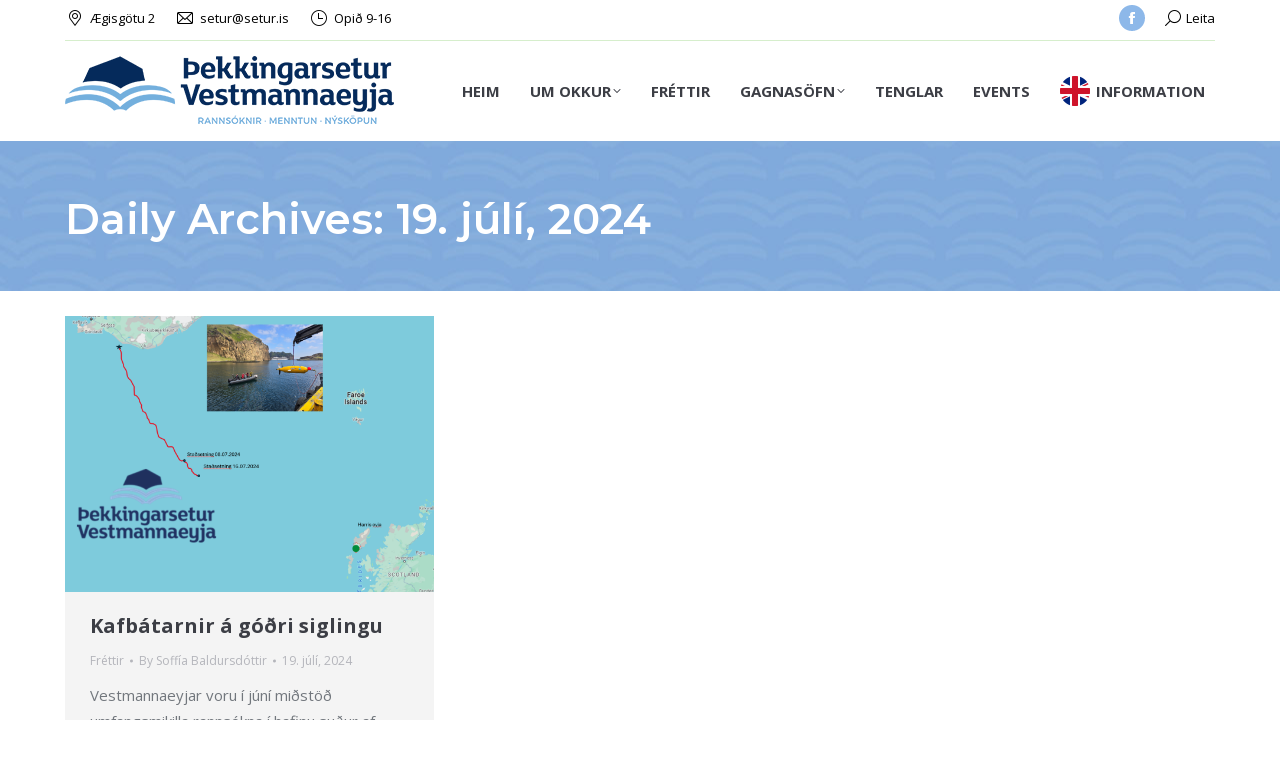

--- FILE ---
content_type: text/html; charset=UTF-8
request_url: https://www.setur.is/2024/07/19/
body_size: 76754
content:
<!DOCTYPE html>
<!--[if !(IE 6) | !(IE 7) | !(IE 8)  ]><!-->
<html lang="is" class="no-js">
<!--<![endif]-->
<head>
	<meta charset="UTF-8" />
		<meta name="viewport" content="width=device-width, initial-scale=1, maximum-scale=1, user-scalable=0">
		<meta name="theme-color" content="#002856"/>	<link rel="profile" href="https://gmpg.org/xfn/11" />
	<title>19. júlí, 2024 &#8211; &THORN;ekkingarsetur Vestmannaeyja</title>
<meta name='robots' content='max-image-preview:large' />

<!-- Social Warfare v4.5.1 https://warfareplugins.com - BEGINNING OF OUTPUT -->
<style>
	@font-face {
		font-family: "sw-icon-font";
		src:url("https://www.setur.is/wp-content/plugins/social-warfare/assets/fonts/sw-icon-font.eot?ver=4.5.1");
		src:url("https://www.setur.is/wp-content/plugins/social-warfare/assets/fonts/sw-icon-font.eot?ver=4.5.1#iefix") format("embedded-opentype"),
		url("https://www.setur.is/wp-content/plugins/social-warfare/assets/fonts/sw-icon-font.woff?ver=4.5.1") format("woff"),
		url("https://www.setur.is/wp-content/plugins/social-warfare/assets/fonts/sw-icon-font.ttf?ver=4.5.1") format("truetype"),
		url("https://www.setur.is/wp-content/plugins/social-warfare/assets/fonts/sw-icon-font.svg?ver=4.5.1#1445203416") format("svg");
		font-weight: normal;
		font-style: normal;
		font-display:block;
	}
</style>
<!-- Social Warfare v4.5.1 https://warfareplugins.com - END OF OUTPUT -->

<link rel='dns-prefetch' href='//maps.googleapis.com' />
<link rel='dns-prefetch' href='//fonts.googleapis.com' />
<link rel="alternate" type="application/rss+xml" title="&THORN;ekkingarsetur Vestmannaeyja &raquo; Straumur" href="https://www.setur.is/feed/" />
<link rel="alternate" type="application/rss+xml" title="&THORN;ekkingarsetur Vestmannaeyja &raquo; Straumur athugasemda" href="https://www.setur.is/comments/feed/" />
<link rel="alternate" type="text/calendar" title="&THORN;ekkingarsetur Vestmannaeyja &raquo; iCal Feed" href="https://www.setur.is/vidburdir/?ical=1" />
<script>
window._wpemojiSettings = {"baseUrl":"https:\/\/s.w.org\/images\/core\/emoji\/14.0.0\/72x72\/","ext":".png","svgUrl":"https:\/\/s.w.org\/images\/core\/emoji\/14.0.0\/svg\/","svgExt":".svg","source":{"concatemoji":"https:\/\/www.setur.is\/wp-includes\/js\/wp-emoji-release.min.js?ver=6.4.7"}};
/*! This file is auto-generated */
!function(i,n){var o,s,e;function c(e){try{var t={supportTests:e,timestamp:(new Date).valueOf()};sessionStorage.setItem(o,JSON.stringify(t))}catch(e){}}function p(e,t,n){e.clearRect(0,0,e.canvas.width,e.canvas.height),e.fillText(t,0,0);var t=new Uint32Array(e.getImageData(0,0,e.canvas.width,e.canvas.height).data),r=(e.clearRect(0,0,e.canvas.width,e.canvas.height),e.fillText(n,0,0),new Uint32Array(e.getImageData(0,0,e.canvas.width,e.canvas.height).data));return t.every(function(e,t){return e===r[t]})}function u(e,t,n){switch(t){case"flag":return n(e,"\ud83c\udff3\ufe0f\u200d\u26a7\ufe0f","\ud83c\udff3\ufe0f\u200b\u26a7\ufe0f")?!1:!n(e,"\ud83c\uddfa\ud83c\uddf3","\ud83c\uddfa\u200b\ud83c\uddf3")&&!n(e,"\ud83c\udff4\udb40\udc67\udb40\udc62\udb40\udc65\udb40\udc6e\udb40\udc67\udb40\udc7f","\ud83c\udff4\u200b\udb40\udc67\u200b\udb40\udc62\u200b\udb40\udc65\u200b\udb40\udc6e\u200b\udb40\udc67\u200b\udb40\udc7f");case"emoji":return!n(e,"\ud83e\udef1\ud83c\udffb\u200d\ud83e\udef2\ud83c\udfff","\ud83e\udef1\ud83c\udffb\u200b\ud83e\udef2\ud83c\udfff")}return!1}function f(e,t,n){var r="undefined"!=typeof WorkerGlobalScope&&self instanceof WorkerGlobalScope?new OffscreenCanvas(300,150):i.createElement("canvas"),a=r.getContext("2d",{willReadFrequently:!0}),o=(a.textBaseline="top",a.font="600 32px Arial",{});return e.forEach(function(e){o[e]=t(a,e,n)}),o}function t(e){var t=i.createElement("script");t.src=e,t.defer=!0,i.head.appendChild(t)}"undefined"!=typeof Promise&&(o="wpEmojiSettingsSupports",s=["flag","emoji"],n.supports={everything:!0,everythingExceptFlag:!0},e=new Promise(function(e){i.addEventListener("DOMContentLoaded",e,{once:!0})}),new Promise(function(t){var n=function(){try{var e=JSON.parse(sessionStorage.getItem(o));if("object"==typeof e&&"number"==typeof e.timestamp&&(new Date).valueOf()<e.timestamp+604800&&"object"==typeof e.supportTests)return e.supportTests}catch(e){}return null}();if(!n){if("undefined"!=typeof Worker&&"undefined"!=typeof OffscreenCanvas&&"undefined"!=typeof URL&&URL.createObjectURL&&"undefined"!=typeof Blob)try{var e="postMessage("+f.toString()+"("+[JSON.stringify(s),u.toString(),p.toString()].join(",")+"));",r=new Blob([e],{type:"text/javascript"}),a=new Worker(URL.createObjectURL(r),{name:"wpTestEmojiSupports"});return void(a.onmessage=function(e){c(n=e.data),a.terminate(),t(n)})}catch(e){}c(n=f(s,u,p))}t(n)}).then(function(e){for(var t in e)n.supports[t]=e[t],n.supports.everything=n.supports.everything&&n.supports[t],"flag"!==t&&(n.supports.everythingExceptFlag=n.supports.everythingExceptFlag&&n.supports[t]);n.supports.everythingExceptFlag=n.supports.everythingExceptFlag&&!n.supports.flag,n.DOMReady=!1,n.readyCallback=function(){n.DOMReady=!0}}).then(function(){return e}).then(function(){var e;n.supports.everything||(n.readyCallback(),(e=n.source||{}).concatemoji?t(e.concatemoji):e.wpemoji&&e.twemoji&&(t(e.twemoji),t(e.wpemoji)))}))}((window,document),window._wpemojiSettings);
</script>
<link rel='stylesheet' id='social-warfare-block-css-css' href='https://www.setur.is/wp-content/plugins/social-warfare/assets/js/post-editor/dist/blocks.style.build.css?ver=6.4.7' media='all' />
<link rel='stylesheet' id='tribe-events-pro-mini-calendar-block-styles-css' href='https://www.setur.is/wp-content/plugins/events-calendar-pro/src/resources/css/tribe-events-pro-mini-calendar-block.min.css?ver=6.3.1' media='all' />
<style id='wp-emoji-styles-inline-css'>

	img.wp-smiley, img.emoji {
		display: inline !important;
		border: none !important;
		box-shadow: none !important;
		height: 1em !important;
		width: 1em !important;
		margin: 0 0.07em !important;
		vertical-align: -0.1em !important;
		background: none !important;
		padding: 0 !important;
	}
</style>
<link rel='stylesheet' id='wp-block-library-css' href='https://www.setur.is/wp-includes/css/dist/block-library/style.min.css?ver=6.4.7' media='all' />
<style id='wp-block-library-theme-inline-css'>
.wp-block-audio figcaption{color:#555;font-size:13px;text-align:center}.is-dark-theme .wp-block-audio figcaption{color:hsla(0,0%,100%,.65)}.wp-block-audio{margin:0 0 1em}.wp-block-code{border:1px solid #ccc;border-radius:4px;font-family:Menlo,Consolas,monaco,monospace;padding:.8em 1em}.wp-block-embed figcaption{color:#555;font-size:13px;text-align:center}.is-dark-theme .wp-block-embed figcaption{color:hsla(0,0%,100%,.65)}.wp-block-embed{margin:0 0 1em}.blocks-gallery-caption{color:#555;font-size:13px;text-align:center}.is-dark-theme .blocks-gallery-caption{color:hsla(0,0%,100%,.65)}.wp-block-image figcaption{color:#555;font-size:13px;text-align:center}.is-dark-theme .wp-block-image figcaption{color:hsla(0,0%,100%,.65)}.wp-block-image{margin:0 0 1em}.wp-block-pullquote{border-bottom:4px solid;border-top:4px solid;color:currentColor;margin-bottom:1.75em}.wp-block-pullquote cite,.wp-block-pullquote footer,.wp-block-pullquote__citation{color:currentColor;font-size:.8125em;font-style:normal;text-transform:uppercase}.wp-block-quote{border-left:.25em solid;margin:0 0 1.75em;padding-left:1em}.wp-block-quote cite,.wp-block-quote footer{color:currentColor;font-size:.8125em;font-style:normal;position:relative}.wp-block-quote.has-text-align-right{border-left:none;border-right:.25em solid;padding-left:0;padding-right:1em}.wp-block-quote.has-text-align-center{border:none;padding-left:0}.wp-block-quote.is-large,.wp-block-quote.is-style-large,.wp-block-quote.is-style-plain{border:none}.wp-block-search .wp-block-search__label{font-weight:700}.wp-block-search__button{border:1px solid #ccc;padding:.375em .625em}:where(.wp-block-group.has-background){padding:1.25em 2.375em}.wp-block-separator.has-css-opacity{opacity:.4}.wp-block-separator{border:none;border-bottom:2px solid;margin-left:auto;margin-right:auto}.wp-block-separator.has-alpha-channel-opacity{opacity:1}.wp-block-separator:not(.is-style-wide):not(.is-style-dots){width:100px}.wp-block-separator.has-background:not(.is-style-dots){border-bottom:none;height:1px}.wp-block-separator.has-background:not(.is-style-wide):not(.is-style-dots){height:2px}.wp-block-table{margin:0 0 1em}.wp-block-table td,.wp-block-table th{word-break:normal}.wp-block-table figcaption{color:#555;font-size:13px;text-align:center}.is-dark-theme .wp-block-table figcaption{color:hsla(0,0%,100%,.65)}.wp-block-video figcaption{color:#555;font-size:13px;text-align:center}.is-dark-theme .wp-block-video figcaption{color:hsla(0,0%,100%,.65)}.wp-block-video{margin:0 0 1em}.wp-block-template-part.has-background{margin-bottom:0;margin-top:0;padding:1.25em 2.375em}
</style>
<style id='classic-theme-styles-inline-css'>
/*! This file is auto-generated */
.wp-block-button__link{color:#fff;background-color:#32373c;border-radius:9999px;box-shadow:none;text-decoration:none;padding:calc(.667em + 2px) calc(1.333em + 2px);font-size:1.125em}.wp-block-file__button{background:#32373c;color:#fff;text-decoration:none}
</style>
<style id='global-styles-inline-css'>
body{--wp--preset--color--black: #000000;--wp--preset--color--cyan-bluish-gray: #abb8c3;--wp--preset--color--white: #FFF;--wp--preset--color--pale-pink: #f78da7;--wp--preset--color--vivid-red: #cf2e2e;--wp--preset--color--luminous-vivid-orange: #ff6900;--wp--preset--color--luminous-vivid-amber: #fcb900;--wp--preset--color--light-green-cyan: #7bdcb5;--wp--preset--color--vivid-green-cyan: #00d084;--wp--preset--color--pale-cyan-blue: #8ed1fc;--wp--preset--color--vivid-cyan-blue: #0693e3;--wp--preset--color--vivid-purple: #9b51e0;--wp--preset--color--accent: #002856;--wp--preset--color--dark-gray: #111;--wp--preset--color--light-gray: #767676;--wp--preset--gradient--vivid-cyan-blue-to-vivid-purple: linear-gradient(135deg,rgba(6,147,227,1) 0%,rgb(155,81,224) 100%);--wp--preset--gradient--light-green-cyan-to-vivid-green-cyan: linear-gradient(135deg,rgb(122,220,180) 0%,rgb(0,208,130) 100%);--wp--preset--gradient--luminous-vivid-amber-to-luminous-vivid-orange: linear-gradient(135deg,rgba(252,185,0,1) 0%,rgba(255,105,0,1) 100%);--wp--preset--gradient--luminous-vivid-orange-to-vivid-red: linear-gradient(135deg,rgba(255,105,0,1) 0%,rgb(207,46,46) 100%);--wp--preset--gradient--very-light-gray-to-cyan-bluish-gray: linear-gradient(135deg,rgb(238,238,238) 0%,rgb(169,184,195) 100%);--wp--preset--gradient--cool-to-warm-spectrum: linear-gradient(135deg,rgb(74,234,220) 0%,rgb(151,120,209) 20%,rgb(207,42,186) 40%,rgb(238,44,130) 60%,rgb(251,105,98) 80%,rgb(254,248,76) 100%);--wp--preset--gradient--blush-light-purple: linear-gradient(135deg,rgb(255,206,236) 0%,rgb(152,150,240) 100%);--wp--preset--gradient--blush-bordeaux: linear-gradient(135deg,rgb(254,205,165) 0%,rgb(254,45,45) 50%,rgb(107,0,62) 100%);--wp--preset--gradient--luminous-dusk: linear-gradient(135deg,rgb(255,203,112) 0%,rgb(199,81,192) 50%,rgb(65,88,208) 100%);--wp--preset--gradient--pale-ocean: linear-gradient(135deg,rgb(255,245,203) 0%,rgb(182,227,212) 50%,rgb(51,167,181) 100%);--wp--preset--gradient--electric-grass: linear-gradient(135deg,rgb(202,248,128) 0%,rgb(113,206,126) 100%);--wp--preset--gradient--midnight: linear-gradient(135deg,rgb(2,3,129) 0%,rgb(40,116,252) 100%);--wp--preset--font-size--small: 13px;--wp--preset--font-size--medium: 20px;--wp--preset--font-size--large: 36px;--wp--preset--font-size--x-large: 42px;--wp--preset--spacing--20: 0.44rem;--wp--preset--spacing--30: 0.67rem;--wp--preset--spacing--40: 1rem;--wp--preset--spacing--50: 1.5rem;--wp--preset--spacing--60: 2.25rem;--wp--preset--spacing--70: 3.38rem;--wp--preset--spacing--80: 5.06rem;--wp--preset--shadow--natural: 6px 6px 9px rgba(0, 0, 0, 0.2);--wp--preset--shadow--deep: 12px 12px 50px rgba(0, 0, 0, 0.4);--wp--preset--shadow--sharp: 6px 6px 0px rgba(0, 0, 0, 0.2);--wp--preset--shadow--outlined: 6px 6px 0px -3px rgba(255, 255, 255, 1), 6px 6px rgba(0, 0, 0, 1);--wp--preset--shadow--crisp: 6px 6px 0px rgba(0, 0, 0, 1);}:where(.is-layout-flex){gap: 0.5em;}:where(.is-layout-grid){gap: 0.5em;}body .is-layout-flow > .alignleft{float: left;margin-inline-start: 0;margin-inline-end: 2em;}body .is-layout-flow > .alignright{float: right;margin-inline-start: 2em;margin-inline-end: 0;}body .is-layout-flow > .aligncenter{margin-left: auto !important;margin-right: auto !important;}body .is-layout-constrained > .alignleft{float: left;margin-inline-start: 0;margin-inline-end: 2em;}body .is-layout-constrained > .alignright{float: right;margin-inline-start: 2em;margin-inline-end: 0;}body .is-layout-constrained > .aligncenter{margin-left: auto !important;margin-right: auto !important;}body .is-layout-constrained > :where(:not(.alignleft):not(.alignright):not(.alignfull)){max-width: var(--wp--style--global--content-size);margin-left: auto !important;margin-right: auto !important;}body .is-layout-constrained > .alignwide{max-width: var(--wp--style--global--wide-size);}body .is-layout-flex{display: flex;}body .is-layout-flex{flex-wrap: wrap;align-items: center;}body .is-layout-flex > *{margin: 0;}body .is-layout-grid{display: grid;}body .is-layout-grid > *{margin: 0;}:where(.wp-block-columns.is-layout-flex){gap: 2em;}:where(.wp-block-columns.is-layout-grid){gap: 2em;}:where(.wp-block-post-template.is-layout-flex){gap: 1.25em;}:where(.wp-block-post-template.is-layout-grid){gap: 1.25em;}.has-black-color{color: var(--wp--preset--color--black) !important;}.has-cyan-bluish-gray-color{color: var(--wp--preset--color--cyan-bluish-gray) !important;}.has-white-color{color: var(--wp--preset--color--white) !important;}.has-pale-pink-color{color: var(--wp--preset--color--pale-pink) !important;}.has-vivid-red-color{color: var(--wp--preset--color--vivid-red) !important;}.has-luminous-vivid-orange-color{color: var(--wp--preset--color--luminous-vivid-orange) !important;}.has-luminous-vivid-amber-color{color: var(--wp--preset--color--luminous-vivid-amber) !important;}.has-light-green-cyan-color{color: var(--wp--preset--color--light-green-cyan) !important;}.has-vivid-green-cyan-color{color: var(--wp--preset--color--vivid-green-cyan) !important;}.has-pale-cyan-blue-color{color: var(--wp--preset--color--pale-cyan-blue) !important;}.has-vivid-cyan-blue-color{color: var(--wp--preset--color--vivid-cyan-blue) !important;}.has-vivid-purple-color{color: var(--wp--preset--color--vivid-purple) !important;}.has-black-background-color{background-color: var(--wp--preset--color--black) !important;}.has-cyan-bluish-gray-background-color{background-color: var(--wp--preset--color--cyan-bluish-gray) !important;}.has-white-background-color{background-color: var(--wp--preset--color--white) !important;}.has-pale-pink-background-color{background-color: var(--wp--preset--color--pale-pink) !important;}.has-vivid-red-background-color{background-color: var(--wp--preset--color--vivid-red) !important;}.has-luminous-vivid-orange-background-color{background-color: var(--wp--preset--color--luminous-vivid-orange) !important;}.has-luminous-vivid-amber-background-color{background-color: var(--wp--preset--color--luminous-vivid-amber) !important;}.has-light-green-cyan-background-color{background-color: var(--wp--preset--color--light-green-cyan) !important;}.has-vivid-green-cyan-background-color{background-color: var(--wp--preset--color--vivid-green-cyan) !important;}.has-pale-cyan-blue-background-color{background-color: var(--wp--preset--color--pale-cyan-blue) !important;}.has-vivid-cyan-blue-background-color{background-color: var(--wp--preset--color--vivid-cyan-blue) !important;}.has-vivid-purple-background-color{background-color: var(--wp--preset--color--vivid-purple) !important;}.has-black-border-color{border-color: var(--wp--preset--color--black) !important;}.has-cyan-bluish-gray-border-color{border-color: var(--wp--preset--color--cyan-bluish-gray) !important;}.has-white-border-color{border-color: var(--wp--preset--color--white) !important;}.has-pale-pink-border-color{border-color: var(--wp--preset--color--pale-pink) !important;}.has-vivid-red-border-color{border-color: var(--wp--preset--color--vivid-red) !important;}.has-luminous-vivid-orange-border-color{border-color: var(--wp--preset--color--luminous-vivid-orange) !important;}.has-luminous-vivid-amber-border-color{border-color: var(--wp--preset--color--luminous-vivid-amber) !important;}.has-light-green-cyan-border-color{border-color: var(--wp--preset--color--light-green-cyan) !important;}.has-vivid-green-cyan-border-color{border-color: var(--wp--preset--color--vivid-green-cyan) !important;}.has-pale-cyan-blue-border-color{border-color: var(--wp--preset--color--pale-cyan-blue) !important;}.has-vivid-cyan-blue-border-color{border-color: var(--wp--preset--color--vivid-cyan-blue) !important;}.has-vivid-purple-border-color{border-color: var(--wp--preset--color--vivid-purple) !important;}.has-vivid-cyan-blue-to-vivid-purple-gradient-background{background: var(--wp--preset--gradient--vivid-cyan-blue-to-vivid-purple) !important;}.has-light-green-cyan-to-vivid-green-cyan-gradient-background{background: var(--wp--preset--gradient--light-green-cyan-to-vivid-green-cyan) !important;}.has-luminous-vivid-amber-to-luminous-vivid-orange-gradient-background{background: var(--wp--preset--gradient--luminous-vivid-amber-to-luminous-vivid-orange) !important;}.has-luminous-vivid-orange-to-vivid-red-gradient-background{background: var(--wp--preset--gradient--luminous-vivid-orange-to-vivid-red) !important;}.has-very-light-gray-to-cyan-bluish-gray-gradient-background{background: var(--wp--preset--gradient--very-light-gray-to-cyan-bluish-gray) !important;}.has-cool-to-warm-spectrum-gradient-background{background: var(--wp--preset--gradient--cool-to-warm-spectrum) !important;}.has-blush-light-purple-gradient-background{background: var(--wp--preset--gradient--blush-light-purple) !important;}.has-blush-bordeaux-gradient-background{background: var(--wp--preset--gradient--blush-bordeaux) !important;}.has-luminous-dusk-gradient-background{background: var(--wp--preset--gradient--luminous-dusk) !important;}.has-pale-ocean-gradient-background{background: var(--wp--preset--gradient--pale-ocean) !important;}.has-electric-grass-gradient-background{background: var(--wp--preset--gradient--electric-grass) !important;}.has-midnight-gradient-background{background: var(--wp--preset--gradient--midnight) !important;}.has-small-font-size{font-size: var(--wp--preset--font-size--small) !important;}.has-medium-font-size{font-size: var(--wp--preset--font-size--medium) !important;}.has-large-font-size{font-size: var(--wp--preset--font-size--large) !important;}.has-x-large-font-size{font-size: var(--wp--preset--font-size--x-large) !important;}
.wp-block-navigation a:where(:not(.wp-element-button)){color: inherit;}
:where(.wp-block-post-template.is-layout-flex){gap: 1.25em;}:where(.wp-block-post-template.is-layout-grid){gap: 1.25em;}
:where(.wp-block-columns.is-layout-flex){gap: 2em;}:where(.wp-block-columns.is-layout-grid){gap: 2em;}
.wp-block-pullquote{font-size: 1.5em;line-height: 1.6;}
</style>
<link rel='stylesheet' id='contact-form-7-css' href='https://www.setur.is/wp-content/plugins/contact-form-7/includes/css/styles.css?ver=5.9.8' media='all' />
<link rel='stylesheet' id='social_warfare-css' href='https://www.setur.is/wp-content/plugins/social-warfare/assets/css/style.min.css?ver=4.5.1' media='all' />
<link rel='stylesheet' id='the7-font-css' href='https://www.setur.is/wp-content/themes/dt-the7/fonts/icomoon-the7-font/icomoon-the7-font.min.css?ver=11.11.2' media='all' />
<link rel='stylesheet' id='the7-awesome-fonts-css' href='https://www.setur.is/wp-content/themes/dt-the7/fonts/FontAwesome/css/all.min.css?ver=11.11.2' media='all' />
<link rel='stylesheet' id='the7-awesome-fonts-back-css' href='https://www.setur.is/wp-content/themes/dt-the7/fonts/FontAwesome/back-compat.min.css?ver=11.11.2' media='all' />
<link rel='stylesheet' id='the7-Defaults-css' href='https://www.setur.is/wp-content/uploads/smile_fonts/Defaults/Defaults.css?ver=6.4.7' media='all' />
<link rel='stylesheet' id='the7-icomoon-free-social-contact-16x16-css' href='https://www.setur.is/wp-content/uploads/smile_fonts/icomoon-free-social-contact-16x16/icomoon-free-social-contact-16x16.css?ver=6.4.7' media='all' />
<link rel='stylesheet' id='the7-icomoon-elegent-line-icons-32x32-css' href='https://www.setur.is/wp-content/uploads/smile_fonts/icomoon-elegent-line-icons-32x32/icomoon-elegent-line-icons-32x32.css?ver=6.4.7' media='all' />
<link rel='stylesheet' id='dt-web-fonts-css' href='https://fonts.googleapis.com/css?family=Open+Sans:400,600,700%7CMontserrat:400,600,700' media='all' />
<link rel='stylesheet' id='dt-main-css' href='https://www.setur.is/wp-content/themes/dt-the7/css/main.min.css?ver=11.11.2' media='all' />
<link rel='stylesheet' id='the7-custom-scrollbar-css' href='https://www.setur.is/wp-content/themes/dt-the7/lib/custom-scrollbar/custom-scrollbar.min.css?ver=11.11.2' media='all' />
<link rel='stylesheet' id='the7-wpbakery-css' href='https://www.setur.is/wp-content/themes/dt-the7/css/wpbakery.min.css?ver=11.11.2' media='all' />
<link rel='stylesheet' id='the7-core-css' href='https://www.setur.is/wp-content/plugins/dt-the7-core/assets/css/post-type.min.css?ver=2.7.9' media='all' />
<link rel='stylesheet' id='the7-css-vars-css' href='https://www.setur.is/wp-content/uploads/the7-css/css-vars.css?ver=de98c763dd31' media='all' />
<link rel='stylesheet' id='dt-custom-css' href='https://www.setur.is/wp-content/uploads/the7-css/custom.css?ver=de98c763dd31' media='all' />
<link rel='stylesheet' id='dt-media-css' href='https://www.setur.is/wp-content/uploads/the7-css/media.css?ver=de98c763dd31' media='all' />
<link rel='stylesheet' id='the7-mega-menu-css' href='https://www.setur.is/wp-content/uploads/the7-css/mega-menu.css?ver=de98c763dd31' media='all' />
<link rel='stylesheet' id='the7-elements-albums-portfolio-css' href='https://www.setur.is/wp-content/uploads/the7-css/the7-elements-albums-portfolio.css?ver=de98c763dd31' media='all' />
<link rel='stylesheet' id='the7-elements-css' href='https://www.setur.is/wp-content/uploads/the7-css/post-type-dynamic.css?ver=de98c763dd31' media='all' />
<link rel='stylesheet' id='style-css' href='https://www.setur.is/wp-content/themes/dt-the7/style.css?ver=11.11.2' media='all' />
<link rel='stylesheet' id='ultimate-vc-addons-style-min-css' href='https://www.setur.is/wp-content/plugins/Ultimate_VC_Addons/assets/min-css/ultimate.min.css?ver=3.19.19' media='all' />
<link rel='stylesheet' id='ultimate-vc-addons-icons-css' href='https://www.setur.is/wp-content/plugins/Ultimate_VC_Addons/assets/css/icons.css?ver=3.19.19' media='all' />
<link rel='stylesheet' id='ultimate-vc-addons-vidcons-css' href='https://www.setur.is/wp-content/plugins/Ultimate_VC_Addons/assets/fonts/vidcons.css?ver=3.19.19' media='all' />
<link rel='stylesheet' id='ultimate-vc-addons-selected-google-fonts-style-css' href='https://fonts.googleapis.com/css?family=Open+Sans:normal,300,600,700,800|Montserrat:normal,600,700,800,900&#038;subset=cyrillic,vietnamese,greek,cyrillic-ext,latin-ext,greek-ext,latin' media='all' />
<script src="https://www.setur.is/wp-includes/js/jquery/jquery.min.js?ver=3.7.1" id="jquery-core-js"></script>
<script src="https://www.setur.is/wp-includes/js/jquery/jquery-migrate.min.js?ver=3.4.1" id="jquery-migrate-js"></script>
<script src="https://www.setur.is/wp-content/plugins/revslider/public/assets/js/rbtools.min.js?ver=6.6.20" async id="tp-tools-js"></script>
<script src="https://www.setur.is/wp-content/plugins/revslider/public/assets/js/rs6.min.js?ver=6.6.20" async id="revmin-js"></script>
<script id="dt-above-fold-js-extra">
var dtLocal = {"themeUrl":"https:\/\/www.setur.is\/wp-content\/themes\/dt-the7","passText":"To view this protected post, enter the password below:","moreButtonText":{"loading":"Loading...","loadMore":"Sj\u00e1 meira"},"postID":"5650","ajaxurl":"https:\/\/www.setur.is\/wp-admin\/admin-ajax.php","REST":{"baseUrl":"https:\/\/www.setur.is\/wp-json\/the7\/v1","endpoints":{"sendMail":"\/send-mail"}},"contactMessages":{"required":"Innsl\u00e1ttarvilla. Vinsamlegast laga\u00f0u og reyndu aftur.","terms":"Please accept the privacy policy.","fillTheCaptchaError":"Please, fill the captcha."},"captchaSiteKey":"","ajaxNonce":"59e7b6eda4","pageData":{"type":"archive","template":"archive","layout":"masonry"},"themeSettings":{"smoothScroll":"off","lazyLoading":false,"desktopHeader":{"height":100},"ToggleCaptionEnabled":"disabled","ToggleCaption":"Navigation","floatingHeader":{"showAfter":160,"showMenu":true,"height":90,"logo":{"showLogo":true,"html":"<img class=\" preload-me\" src=\"https:\/\/www.setur.is\/wp-content\/uploads\/2018\/01\/logo.png\" srcset=\"https:\/\/www.setur.is\/wp-content\/uploads\/2018\/01\/logo.png 329w\" width=\"329\" height=\"70\"   sizes=\"329px\" alt=\"&THORN;ekkingarsetur Vestmannaeyja\" \/>","url":"https:\/\/www.setur.is\/"}},"topLine":{"floatingTopLine":{"logo":{"showLogo":false,"html":""}}},"mobileHeader":{"firstSwitchPoint":1170,"secondSwitchPoint":768,"firstSwitchPointHeight":70,"secondSwitchPointHeight":70,"mobileToggleCaptionEnabled":"disabled","mobileToggleCaption":"Menu"},"stickyMobileHeaderFirstSwitch":{"logo":{"html":"<img class=\" preload-me\" src=\"https:\/\/www.setur.is\/wp-content\/uploads\/2018\/01\/logo.png\" srcset=\"https:\/\/www.setur.is\/wp-content\/uploads\/2018\/01\/logo.png 329w\" width=\"329\" height=\"70\"   sizes=\"329px\" alt=\"&THORN;ekkingarsetur Vestmannaeyja\" \/>"}},"stickyMobileHeaderSecondSwitch":{"logo":{"html":"<img class=\" preload-me\" src=\"https:\/\/www.setur.is\/wp-content\/uploads\/2018\/01\/logo.png\" srcset=\"https:\/\/www.setur.is\/wp-content\/uploads\/2018\/01\/logo.png 329w\" width=\"329\" height=\"70\"   sizes=\"329px\" alt=\"&THORN;ekkingarsetur Vestmannaeyja\" \/>"}},"sidebar":{"switchPoint":970},"boxedWidth":"1280px"},"VCMobileScreenWidth":"768"};
var dtShare = {"shareButtonText":{"facebook":"Share on Facebook","twitter":"Share on X","pinterest":"Pin it","linkedin":"Share on Linkedin","whatsapp":"Share on Whatsapp"},"overlayOpacity":"85"};
</script>
<script src="https://www.setur.is/wp-content/themes/dt-the7/js/above-the-fold.min.js?ver=11.11.2" id="dt-above-fold-js"></script>
<script src="https://www.setur.is/wp-content/plugins/Ultimate_VC_Addons/assets/min-js/modernizr-custom.min.js?ver=3.19.19" id="ultimate-vc-addons-modernizr-js"></script>
<script src="https://www.setur.is/wp-content/plugins/Ultimate_VC_Addons/assets/min-js/jquery-ui.min.js?ver=3.19.19" id="jquery_ui-js"></script>
<script src="https://maps.googleapis.com/maps/api/js" id="ultimate-vc-addons-googleapis-js"></script>
<script src="https://www.setur.is/wp-includes/js/jquery/ui/core.min.js?ver=1.13.2" id="jquery-ui-core-js"></script>
<script src="https://www.setur.is/wp-includes/js/jquery/ui/mouse.min.js?ver=1.13.2" id="jquery-ui-mouse-js"></script>
<script src="https://www.setur.is/wp-includes/js/jquery/ui/slider.min.js?ver=1.13.2" id="jquery-ui-slider-js"></script>
<script src="https://www.setur.is/wp-content/plugins/Ultimate_VC_Addons/assets/min-js/jquery-ui-labeledslider.min.js?ver=3.19.19" id="ultimate-vc-addons_range_tick-js"></script>
<script src="https://www.setur.is/wp-content/plugins/Ultimate_VC_Addons/assets/min-js/ultimate.min.js?ver=3.19.19" id="ultimate-vc-addons-script-js"></script>
<script src="https://www.setur.is/wp-content/plugins/Ultimate_VC_Addons/assets/min-js/modal-all.min.js?ver=3.19.19" id="ultimate-vc-addons-modal-all-js"></script>
<script src="https://www.setur.is/wp-content/plugins/Ultimate_VC_Addons/assets/min-js/jparallax.min.js?ver=3.19.19" id="ultimate-vc-addons-jquery.shake-js"></script>
<script src="https://www.setur.is/wp-content/plugins/Ultimate_VC_Addons/assets/min-js/vhparallax.min.js?ver=3.19.19" id="ultimate-vc-addons-jquery.vhparallax-js"></script>
<script src="https://www.setur.is/wp-content/plugins/Ultimate_VC_Addons/assets/min-js/ultimate_bg.min.js?ver=3.19.19" id="ultimate-vc-addons-row-bg-js"></script>
<script src="https://www.setur.is/wp-content/plugins/Ultimate_VC_Addons/assets/min-js/mb-YTPlayer.min.js?ver=3.19.19" id="ultimate-vc-addons-jquery.ytplayer-js"></script>
<script></script><link rel="https://api.w.org/" href="https://www.setur.is/wp-json/" /><link rel="EditURI" type="application/rsd+xml" title="RSD" href="https://www.setur.is/xmlrpc.php?rsd" />
<meta name="generator" content="WordPress 6.4.7" />
<meta name="tec-api-version" content="v1"><meta name="tec-api-origin" content="https://www.setur.is"><link rel="alternate" href="https://www.setur.is/wp-json/tribe/events/v1/" />		<script>
			document.documentElement.className = document.documentElement.className.replace('no-js', 'js');
		</script>
				<style>
			.no-js img.lazyload {
				display: none;
			}

			figure.wp-block-image img.lazyloading {
				min-width: 150px;
			}

						.lazyload, .lazyloading {
				opacity: 0;
			}

			.lazyloaded {
				opacity: 1;
				transition: opacity 400ms;
				transition-delay: 0ms;
			}

					</style>
		<meta name="generator" content="Powered by WPBakery Page Builder - drag and drop page builder for WordPress."/>
<meta name="generator" content="Powered by Slider Revolution 6.6.20 - responsive, Mobile-Friendly Slider Plugin for WordPress with comfortable drag and drop interface." />
<link rel="icon" href="https://www.setur.is/wp-content/uploads/2019/11/cropped-VefIconD-32x32.png" sizes="32x32" />
<link rel="icon" href="https://www.setur.is/wp-content/uploads/2019/11/cropped-VefIconD-192x192.png" sizes="192x192" />
<link rel="apple-touch-icon" href="https://www.setur.is/wp-content/uploads/2019/11/cropped-VefIconD-180x180.png" />
<meta name="msapplication-TileImage" content="https://www.setur.is/wp-content/uploads/2019/11/cropped-VefIconD-270x270.png" />
<script>function setREVStartSize(e){
			//window.requestAnimationFrame(function() {
				window.RSIW = window.RSIW===undefined ? window.innerWidth : window.RSIW;
				window.RSIH = window.RSIH===undefined ? window.innerHeight : window.RSIH;
				try {
					var pw = document.getElementById(e.c).parentNode.offsetWidth,
						newh;
					pw = pw===0 || isNaN(pw) || (e.l=="fullwidth" || e.layout=="fullwidth") ? window.RSIW : pw;
					e.tabw = e.tabw===undefined ? 0 : parseInt(e.tabw);
					e.thumbw = e.thumbw===undefined ? 0 : parseInt(e.thumbw);
					e.tabh = e.tabh===undefined ? 0 : parseInt(e.tabh);
					e.thumbh = e.thumbh===undefined ? 0 : parseInt(e.thumbh);
					e.tabhide = e.tabhide===undefined ? 0 : parseInt(e.tabhide);
					e.thumbhide = e.thumbhide===undefined ? 0 : parseInt(e.thumbhide);
					e.mh = e.mh===undefined || e.mh=="" || e.mh==="auto" ? 0 : parseInt(e.mh,0);
					if(e.layout==="fullscreen" || e.l==="fullscreen")
						newh = Math.max(e.mh,window.RSIH);
					else{
						e.gw = Array.isArray(e.gw) ? e.gw : [e.gw];
						for (var i in e.rl) if (e.gw[i]===undefined || e.gw[i]===0) e.gw[i] = e.gw[i-1];
						e.gh = e.el===undefined || e.el==="" || (Array.isArray(e.el) && e.el.length==0)? e.gh : e.el;
						e.gh = Array.isArray(e.gh) ? e.gh : [e.gh];
						for (var i in e.rl) if (e.gh[i]===undefined || e.gh[i]===0) e.gh[i] = e.gh[i-1];
											
						var nl = new Array(e.rl.length),
							ix = 0,
							sl;
						e.tabw = e.tabhide>=pw ? 0 : e.tabw;
						e.thumbw = e.thumbhide>=pw ? 0 : e.thumbw;
						e.tabh = e.tabhide>=pw ? 0 : e.tabh;
						e.thumbh = e.thumbhide>=pw ? 0 : e.thumbh;
						for (var i in e.rl) nl[i] = e.rl[i]<window.RSIW ? 0 : e.rl[i];
						sl = nl[0];
						for (var i in nl) if (sl>nl[i] && nl[i]>0) { sl = nl[i]; ix=i;}
						var m = pw>(e.gw[ix]+e.tabw+e.thumbw) ? 1 : (pw-(e.tabw+e.thumbw)) / (e.gw[ix]);
						newh =  (e.gh[ix] * m) + (e.tabh + e.thumbh);
					}
					var el = document.getElementById(e.c);
					if (el!==null && el) el.style.height = newh+"px";
					el = document.getElementById(e.c+"_wrapper");
					if (el!==null && el) {
						el.style.height = newh+"px";
						el.style.display = "block";
					}
				} catch(e){
					console.log("Failure at Presize of Slider:" + e)
				}
			//});
		  };</script>
<noscript><style> .wpb_animate_when_almost_visible { opacity: 1; }</style></noscript><!-- Global site tag (gtag.js) - Google Analytics -->
<script async src="https://www.googletagmanager.com/gtag/js?id=UA-62477835-1"></script>
<script>
  window.dataLayer = window.dataLayer || [];
  function gtag(){dataLayer.push(arguments);}
  gtag('js', new Date());

  gtag('config', 'UA-62477835-1');
</script>
</head>
<body data-rsssl=1 id="the7-body" class="archive date wp-embed-responsive the7-core-ver-2.7.9 tribe-no-js layout-masonry description-under-image dt-responsive-on right-mobile-menu-close-icon ouside-menu-close-icon mobile-hamburger-close-bg-enable mobile-hamburger-close-bg-hover-enable  fade-medium-mobile-menu-close-icon fade-medium-menu-close-icon srcset-enabled btn-flat custom-btn-color custom-btn-hover-color phantom-fade phantom-shadow-decoration phantom-main-logo-on floating-mobile-menu-icon top-header first-switch-logo-left first-switch-menu-right second-switch-logo-left second-switch-menu-right right-mobile-menu layzr-loading-on popup-message-style the7-ver-11.11.2 dt-fa-compatibility wpb-js-composer js-comp-ver-7.5 vc_responsive">
<!-- The7 11.11.2 -->

<div id="page" >
	<a class="skip-link screen-reader-text" href="#content">Skip to content</a>

<div class="masthead inline-header right widgets surround shadow-mobile-header-decoration small-mobile-menu-icon mobile-menu-icon-bg-on mobile-menu-icon-hover-bg-on dt-parent-menu-clickable show-sub-menu-on-hover"  role="banner">

	<div class="top-bar line-content top-bar-line-hide">
	<div class="top-bar-bg" ></div>
	<div class="left-widgets mini-widgets"><span class="mini-contacts address show-on-desktop in-top-bar-left hide-on-second-switch"><i class="fa-fw the7-mw-icon-address"></i>Ægisgötu 2</span><span class="mini-contacts email show-on-desktop in-top-bar-left hide-on-second-switch"><i class="fa-fw the7-mw-icon-mail"></i>setur@setur.is</span><span class="mini-contacts clock show-on-desktop in-top-bar-left hide-on-second-switch"><i class="fa-fw the7-mw-icon-clock"></i>Opið 9-16</span></div><div class="right-widgets mini-widgets"><div class="soc-ico show-on-desktop in-top-bar-right hide-on-second-switch custom-bg disabled-border border-off hover-custom-bg hover-disabled-border  hover-border-off"><a title="Facebook page opens in new window" href="https://www.facebook.com/thekkingarsetur/" target="_blank" class="facebook"><span class="soc-font-icon"></span><span class="screen-reader-text">Facebook page opens in new window</span></a></div><div class="mini-search show-on-desktop in-top-bar-right in-menu-second-switch popup-search custom-icon"><form class="searchform mini-widget-searchform" role="search" method="get" action="https://www.setur.is/">

	<div class="screen-reader-text">Leita:</div>

	
		<a href="" class="submit"><i class=" mw-icon the7-mw-icon-search"></i><span>Leita</span></a>
		<div class="popup-search-wrap">
			<input type="text" class="field searchform-s" name="s" value="" placeholder="Type and hit enter &hellip;" title="Search form"/>
			<a href="" class="search-icon"><i class="the7-mw-icon-search"></i></a>
		</div>

			<input type="submit" class="assistive-text searchsubmit" value="Go!"/>
</form>
</div></div></div>

	<header class="header-bar">

		<div class="branding">
	<div id="site-title" class="assistive-text">&THORN;ekkingarsetur Vestmannaeyja</div>
	<div id="site-description" class="assistive-text">Ranns&oacute;knir &#8211; Menntun &#8211; N&yacute;sk&ouml;pun</div>
	<a class="same-logo" href="https://www.setur.is/"><img class="preload-me lazyload" data-src="https://www.setur.is/wp-content/uploads/2018/01/logo.png" data-srcset="https://www.setur.is/wp-content/uploads/2018/01/logo.png 329w" width="329" height="70"   data-sizes="329px" alt="&THORN;ekkingarsetur Vestmannaeyja" src="[data-uri]" style="--smush-placeholder-width: 329px; --smush-placeholder-aspect-ratio: 329/70;" /><noscript><img class=" preload-me" src="https://www.setur.is/wp-content/uploads/2018/01/logo.png" srcset="https://www.setur.is/wp-content/uploads/2018/01/logo.png 329w" width="329" height="70"   sizes="329px" alt="&THORN;ekkingarsetur Vestmannaeyja" /></noscript></a></div>

		<ul id="primary-menu" class="main-nav bg-outline-decoration hover-bg-decoration active-bg-decoration level-arrows-on outside-item-remove-margin"><li class="menu-item menu-item-type-post_type menu-item-object-page menu-item-home menu-item-772 first depth-0"><a href='https://www.setur.is/' data-level='1'><span class="menu-item-text"><span class="menu-text">Heim</span></span></a></li> <li class="menu-item menu-item-type-post_type menu-item-object-page menu-item-has-children menu-item-666 has-children depth-0"><a href='https://www.setur.is/um-okkur/' data-level='1'><span class="menu-item-text"><span class="menu-text">Um okkur</span></span></a><ul class="sub-nav level-arrows-on"><li class="menu-item menu-item-type-post_type menu-item-object-page menu-item-665 first depth-1"><a href='https://www.setur.is/um-okkur/starfsemin/' data-level='2'><span class="menu-item-text"><span class="menu-text">Starfsemin</span></span></a></li> <li class="menu-item menu-item-type-post_type menu-item-object-page menu-item-5414 depth-1"><a href='https://www.setur.is/um-okkur/stefnurogreglur/' data-level='2'><span class="menu-item-text"><span class="menu-text">Stefnur og reglur ÞSV</span></span></a></li> <li class="menu-item menu-item-type-post_type menu-item-object-page menu-item-928 depth-1"><a href='https://www.setur.is/um-okkur/arskyrslur-og-fundagerdir/' data-level='2'><span class="menu-item-text"><span class="menu-text">Árskýrslur og fundagerðir</span></span></a></li> <li class="menu-item menu-item-type-post_type menu-item-object-page menu-item-3448 depth-1"><a href='https://www.setur.is/um-okkur/kynningarefni/' data-level='2'><span class="menu-item-text"><span class="menu-text">Kynningarefni</span></span></a></li> <li class="menu-item menu-item-type-post_type menu-item-object-page menu-item-672 depth-1"><a href='https://www.setur.is/um-okkur/starfsfolk-2/' data-level='2'><span class="menu-item-text"><span class="menu-text">Starfsfólk</span></span></a></li> <li class="menu-item menu-item-type-post_type menu-item-object-page menu-item-782 depth-1"><a href='https://www.setur.is/hafa-samband/' data-level='2'><span class="menu-item-text"><span class="menu-text">Hafa samband</span></span></a></li> <li class="menu-item menu-item-type-post_type menu-item-object-page menu-item-has-children menu-item-663 has-children depth-1"><a href='https://www.setur.is/um-okkur/samstarf/' data-level='2'><span class="menu-item-text"><span class="menu-text">Samstarf</span></span></a><ul class="sub-nav level-arrows-on"><li class="menu-item menu-item-type-custom menu-item-object-custom menu-item-1046 first depth-2"><a href='https://island.is/s/fiskistofa' target='_blank' data-level='3'><span class="menu-item-text"><span class="menu-text">Fiskistofa</span></span></a></li> <li class="menu-item menu-item-type-custom menu-item-object-custom menu-item-5311 depth-2"><a href='https://www.66north.com/is' data-level='3'><span class="menu-item-text"><span class="menu-text">66°Norður</span></span></a></li> <li class="menu-item menu-item-type-custom menu-item-object-custom menu-item-5346 depth-2"><a href='https://www.saloglikami.com/' data-level='3'><span class="menu-item-text"><span class="menu-text">Sál og líkami</span></span></a></li> <li class="menu-item menu-item-type-custom menu-item-object-custom menu-item-5332 depth-2"><a href='https://fablab.is/starfsstodvar/vestmannaeyjar/' data-level='3'><span class="menu-item-text"><span class="menu-text">FAB LAB Vestmannaeyjar</span></span></a></li> <li class="menu-item menu-item-type-post_type menu-item-object-post menu-item-1038 depth-2"><a href='https://www.setur.is/heilbrigdiseftirlit-sudurlands/' data-level='3'><span class="menu-item-text"><span class="menu-text">Heilbrigðiseftirlit Suðurlands</span></span></a></li> <li class="menu-item menu-item-type-post_type menu-item-object-post menu-item-1041 depth-2"><a href='https://www.setur.is/viska-fraedslu-og-simenntunarmidstod-vestmannaeyja/' data-level='3'><span class="menu-item-text"><span class="menu-text">Viska, fræðslu- og símenntunarmiðstöð Vestmannaeyja</span></span></a></li> <li class="menu-item menu-item-type-post_type menu-item-object-post menu-item-1043 depth-2"><a href='https://www.setur.is/natturustofa-sudurlands/' data-level='3'><span class="menu-item-text"><span class="menu-text">Náttúrustofa Suðurlands</span></span></a></li> <li class="menu-item menu-item-type-post_type menu-item-object-post menu-item-1044 depth-2"><a href='https://www.setur.is/hafrannsoknastofnun/' data-level='3'><span class="menu-item-text"><span class="menu-text">Hafrannsóknarstofnun</span></span></a></li> <li class="menu-item menu-item-type-post_type menu-item-object-post menu-item-1045 depth-2"><a href='https://www.setur.is/rannsoknathjonusta-vestmannaeyja/' data-level='3'><span class="menu-item-text"><span class="menu-text">Rannsóknarþjónusta Vestmannaeyja</span></span></a></li> <li class="menu-item menu-item-type-post_type menu-item-object-post menu-item-2770 depth-2"><a href='https://www.setur.is/beluga-operation-company-ehf/' data-level='3'><span class="menu-item-text"><span class="menu-text">SEA LIFE TRUST</span></span></a></li> <li class="menu-item menu-item-type-custom menu-item-object-custom menu-item-1048 depth-2"><a href='https://home.kpmg.com/is/is/home.html' data-level='3'><span class="menu-item-text"><span class="menu-text">KPMG</span></span></a></li> <li class="menu-item menu-item-type-custom menu-item-object-custom menu-item-5699 depth-2"><a href='https://www.arionbanki.is/' data-level='3'><span class="menu-item-text"><span class="menu-text">Arion</span></span></a></li> <li class="menu-item menu-item-type-custom menu-item-object-custom menu-item-5700 depth-2"><a href='https://vordur.is/' data-level='3'><span class="menu-item-text"><span class="menu-text">Vörður</span></span></a></li> <li class="menu-item menu-item-type-custom menu-item-object-custom menu-item-5698 depth-2"><a href='https://www.rafal.is/' data-level='3'><span class="menu-item-text"><span class="menu-text">Rafal</span></span></a></li> </ul></li> </ul></li> <li class="menu-item menu-item-type-post_type menu-item-object-page menu-item-775 depth-0"><a href='https://www.setur.is/frettir/' data-level='1'><span class="menu-item-text"><span class="menu-text">Fréttir</span></span></a></li> <li class="menu-item menu-item-type-post_type menu-item-object-page menu-item-has-children menu-item-1611 has-children depth-0"><a href='https://www.setur.is/gagnasofn/' data-level='1'><span class="menu-item-text"><span class="menu-text">Gagnasöfn</span></span></a><ul class="sub-nav level-arrows-on"><li class="menu-item menu-item-type-post_type menu-item-object-page menu-item-1612 first depth-1"><a href='https://www.setur.is/gagnasofn/fjolmidlar/' data-level='2'><span class="menu-item-text"><span class="menu-text">Fjölmiðlar</span></span></a></li> <li class="menu-item menu-item-type-post_type menu-item-object-page menu-item-has-children menu-item-1614 has-children depth-1"><a href='https://www.setur.is/gagnasofn/myndir/' data-level='2'><span class="menu-item-text"><span class="menu-text">Myndir</span></span></a><ul class="sub-nav level-arrows-on"><li class="menu-item menu-item-type-post_type menu-item-object-dt_gallery menu-item-1532 first depth-2"><a href='https://www.setur.is/dt_gallery/egg-og-humarlirfur/' data-level='3'><span class="menu-item-text"><span class="menu-text">Egg og humarlirfur</span></span></a></li> <li class="menu-item menu-item-type-post_type menu-item-object-dt_gallery menu-item-1533 depth-2"><a href='https://www.setur.is/dt_gallery/fiskar-fra-brynjolfi/' data-level='3'><span class="menu-item-text"><span class="menu-text">Fiskar frá Brynjólfi</span></span></a></li> <li class="menu-item menu-item-type-post_type menu-item-object-dt_gallery menu-item-1534 depth-2"><a href='https://www.setur.is/dt_gallery/gildruveidar/' data-level='3'><span class="menu-item-text"><span class="menu-text">Gildruveiðar</span></span></a></li> <li class="menu-item menu-item-type-post_type menu-item-object-dt_gallery menu-item-1535 depth-2"><a href='https://www.setur.is/dt_gallery/hahyrningarannsoknir/' data-level='3'><span class="menu-item-text"><span class="menu-text">Háhyrningarannsóknir</span></span></a></li> <li class="menu-item menu-item-type-post_type menu-item-object-dt_gallery menu-item-1536 depth-2"><a href='https://www.setur.is/dt_gallery/klasasprengja/' data-level='3'><span class="menu-item-text"><span class="menu-text">Klasasprengja</span></span></a></li> <li class="menu-item menu-item-type-post_type menu-item-object-dt_gallery menu-item-1538 depth-2"><a href='https://www.setur.is/dt_gallery/lodna-i-saeheimum/' data-level='3'><span class="menu-item-text"><span class="menu-text">Loðna í Sæheimum</span></span></a></li> <li class="menu-item menu-item-type-post_type menu-item-object-dt_gallery menu-item-1537 depth-2"><a href='https://www.setur.is/dt_gallery/kufskel/' data-level='3'><span class="menu-item-text"><span class="menu-text">Kúfskel</span></span></a></li> <li class="menu-item menu-item-type-post_type menu-item-object-dt_gallery menu-item-1539 depth-2"><a href='https://www.setur.is/dt_gallery/opnun-sagnheima/' data-level='3'><span class="menu-item-text"><span class="menu-text">Opnun Sagnheima</span></span></a></li> <li class="menu-item menu-item-type-post_type menu-item-object-dt_gallery menu-item-1540 depth-2"><a href='https://www.setur.is/dt_gallery/pysjuhotelid/' data-level='3'><span class="menu-item-text"><span class="menu-text">Pysjuhótelið</span></span></a></li> <li class="menu-item menu-item-type-post_type menu-item-object-dt_gallery menu-item-1541 depth-2"><a href='https://www.setur.is/dt_gallery/sandsilarannsoknir/' data-level='3'><span class="menu-item-text"><span class="menu-text">Sandsílarannsóknir</span></span></a></li> <li class="menu-item menu-item-type-post_type menu-item-object-dt_gallery menu-item-1542 depth-2"><a href='https://www.setur.is/dt_gallery/saeheimar/' data-level='3'><span class="menu-item-text"><span class="menu-text">Sæheimar</span></span></a></li> <li class="menu-item menu-item-type-post_type menu-item-object-dt_gallery menu-item-1543 depth-2"><a href='https://www.setur.is/dt_gallery/skipt-um-hitamaeli/' data-level='3'><span class="menu-item-text"><span class="menu-text">Skipt um hitamæli</span></span></a></li> <li class="menu-item menu-item-type-post_type menu-item-object-dt_gallery menu-item-1544 depth-2"><a href='https://www.setur.is/dt_gallery/ungvidi/' data-level='3'><span class="menu-item-text"><span class="menu-text">Ungviði</span></span></a></li> <li class="menu-item menu-item-type-post_type menu-item-object-dt_gallery menu-item-1545 depth-2"><a href='https://www.setur.is/dt_gallery/ur-starfinu/' data-level='3'><span class="menu-item-text"><span class="menu-text">Úr starfinu</span></span></a></li> <li class="menu-item menu-item-type-post_type menu-item-object-dt_gallery menu-item-1546 depth-2"><a href='https://www.setur.is/dt_gallery/vidalin-kolkrabbi/' data-level='3'><span class="menu-item-text"><span class="menu-text">Vídalín kolkrabbi</span></span></a></li> </ul></li> <li class="menu-item menu-item-type-post_type menu-item-object-page menu-item-1613 depth-1"><a href='https://www.setur.is/gagnasofn/myndbond/' data-level='2'><span class="menu-item-text"><span class="menu-text">Myndbönd</span></span></a></li> <li class="menu-item menu-item-type-post_type menu-item-object-page menu-item-has-children menu-item-1766 has-children depth-1"><a href='https://www.setur.is/gagnasofn/erindi/' data-level='2'><span class="menu-item-text"><span class="menu-text">Erindi</span></span></a><ul class="sub-nav level-arrows-on"><li class="menu-item menu-item-type-post_type menu-item-object-page menu-item-2904 first depth-2"><a href='https://www.setur.is/gagnasofn/erindi/sjavarutvegserindi/' data-level='3'><span class="menu-item-text"><span class="menu-text">Sjávarútvegserindi</span></span></a></li> </ul></li> </ul></li> <li class="menu-item menu-item-type-post_type menu-item-object-page menu-item-779 depth-0"><a href='https://www.setur.is/tenglar/' data-level='1'><span class="menu-item-text"><span class="menu-text">Tenglar</span></span></a></li> <li class="menu-item menu-item-type-post_type_archive menu-item-object-tribe_events menu-item-3577 depth-0"><a href='https://www.setur.is/vidburdir/' data-level='1'><span class="menu-item-text"><span class="menu-text">Events</span></span></a></li> <li class="menu-item menu-item-type-post_type menu-item-object-page menu-item-4802 last depth-0"><a href='https://www.setur.is/info-on-thekkingarsetur-vestmannaeyja/' class=' mega-menu-img mega-menu-img-left' data-level='1'><img class="preload-me lazy-load aspect" src="data:image/svg+xml,%3Csvg%20xmlns%3D&#39;http%3A%2F%2Fwww.w3.org%2F2000%2Fsvg&#39;%20viewBox%3D&#39;0%200%2030%2030&#39;%2F%3E" data-src="https://www.setur.is/wp-content/uploads/2020/12/GB-30x30.png" data-srcset="https://www.setur.is/wp-content/uploads/2020/12/GB-30x30.png 30w, https://www.setur.is/wp-content/uploads/2020/12/GB-60x60.png 60w" loading="eager" sizes="(max-width: 30px) 100vw, 30px" alt="Menu icon" width="30" height="30"  style="--ratio: 30 / 30;border-radius: 0px;margin: 0px 6px 0px 0px;" /><span class="menu-item-text"><span class="menu-text">Information</span></span></a></li> </ul>
		
	</header>

</div>
<div role="navigation" class="dt-mobile-header mobile-menu-show-divider">
	<div class="dt-close-mobile-menu-icon"><div class="close-line-wrap"><span class="close-line"></span><span class="close-line"></span><span class="close-line"></span></div></div>	<ul id="mobile-menu" class="mobile-main-nav">
		<li class="menu-item menu-item-type-post_type menu-item-object-page menu-item-home menu-item-772 first depth-0"><a href='https://www.setur.is/' data-level='1'><span class="menu-item-text"><span class="menu-text">Heim</span></span></a></li> <li class="menu-item menu-item-type-post_type menu-item-object-page menu-item-has-children menu-item-666 has-children depth-0"><a href='https://www.setur.is/um-okkur/' data-level='1'><span class="menu-item-text"><span class="menu-text">Um okkur</span></span></a><ul class="sub-nav level-arrows-on"><li class="menu-item menu-item-type-post_type menu-item-object-page menu-item-665 first depth-1"><a href='https://www.setur.is/um-okkur/starfsemin/' data-level='2'><span class="menu-item-text"><span class="menu-text">Starfsemin</span></span></a></li> <li class="menu-item menu-item-type-post_type menu-item-object-page menu-item-5414 depth-1"><a href='https://www.setur.is/um-okkur/stefnurogreglur/' data-level='2'><span class="menu-item-text"><span class="menu-text">Stefnur og reglur ÞSV</span></span></a></li> <li class="menu-item menu-item-type-post_type menu-item-object-page menu-item-928 depth-1"><a href='https://www.setur.is/um-okkur/arskyrslur-og-fundagerdir/' data-level='2'><span class="menu-item-text"><span class="menu-text">Árskýrslur og fundagerðir</span></span></a></li> <li class="menu-item menu-item-type-post_type menu-item-object-page menu-item-3448 depth-1"><a href='https://www.setur.is/um-okkur/kynningarefni/' data-level='2'><span class="menu-item-text"><span class="menu-text">Kynningarefni</span></span></a></li> <li class="menu-item menu-item-type-post_type menu-item-object-page menu-item-672 depth-1"><a href='https://www.setur.is/um-okkur/starfsfolk-2/' data-level='2'><span class="menu-item-text"><span class="menu-text">Starfsfólk</span></span></a></li> <li class="menu-item menu-item-type-post_type menu-item-object-page menu-item-782 depth-1"><a href='https://www.setur.is/hafa-samband/' data-level='2'><span class="menu-item-text"><span class="menu-text">Hafa samband</span></span></a></li> <li class="menu-item menu-item-type-post_type menu-item-object-page menu-item-has-children menu-item-663 has-children depth-1"><a href='https://www.setur.is/um-okkur/samstarf/' data-level='2'><span class="menu-item-text"><span class="menu-text">Samstarf</span></span></a><ul class="sub-nav level-arrows-on"><li class="menu-item menu-item-type-custom menu-item-object-custom menu-item-1046 first depth-2"><a href='https://island.is/s/fiskistofa' target='_blank' data-level='3'><span class="menu-item-text"><span class="menu-text">Fiskistofa</span></span></a></li> <li class="menu-item menu-item-type-custom menu-item-object-custom menu-item-5311 depth-2"><a href='https://www.66north.com/is' data-level='3'><span class="menu-item-text"><span class="menu-text">66°Norður</span></span></a></li> <li class="menu-item menu-item-type-custom menu-item-object-custom menu-item-5346 depth-2"><a href='https://www.saloglikami.com/' data-level='3'><span class="menu-item-text"><span class="menu-text">Sál og líkami</span></span></a></li> <li class="menu-item menu-item-type-custom menu-item-object-custom menu-item-5332 depth-2"><a href='https://fablab.is/starfsstodvar/vestmannaeyjar/' data-level='3'><span class="menu-item-text"><span class="menu-text">FAB LAB Vestmannaeyjar</span></span></a></li> <li class="menu-item menu-item-type-post_type menu-item-object-post menu-item-1038 depth-2"><a href='https://www.setur.is/heilbrigdiseftirlit-sudurlands/' data-level='3'><span class="menu-item-text"><span class="menu-text">Heilbrigðiseftirlit Suðurlands</span></span></a></li> <li class="menu-item menu-item-type-post_type menu-item-object-post menu-item-1041 depth-2"><a href='https://www.setur.is/viska-fraedslu-og-simenntunarmidstod-vestmannaeyja/' data-level='3'><span class="menu-item-text"><span class="menu-text">Viska, fræðslu- og símenntunarmiðstöð Vestmannaeyja</span></span></a></li> <li class="menu-item menu-item-type-post_type menu-item-object-post menu-item-1043 depth-2"><a href='https://www.setur.is/natturustofa-sudurlands/' data-level='3'><span class="menu-item-text"><span class="menu-text">Náttúrustofa Suðurlands</span></span></a></li> <li class="menu-item menu-item-type-post_type menu-item-object-post menu-item-1044 depth-2"><a href='https://www.setur.is/hafrannsoknastofnun/' data-level='3'><span class="menu-item-text"><span class="menu-text">Hafrannsóknarstofnun</span></span></a></li> <li class="menu-item menu-item-type-post_type menu-item-object-post menu-item-1045 depth-2"><a href='https://www.setur.is/rannsoknathjonusta-vestmannaeyja/' data-level='3'><span class="menu-item-text"><span class="menu-text">Rannsóknarþjónusta Vestmannaeyja</span></span></a></li> <li class="menu-item menu-item-type-post_type menu-item-object-post menu-item-2770 depth-2"><a href='https://www.setur.is/beluga-operation-company-ehf/' data-level='3'><span class="menu-item-text"><span class="menu-text">SEA LIFE TRUST</span></span></a></li> <li class="menu-item menu-item-type-custom menu-item-object-custom menu-item-1048 depth-2"><a href='https://home.kpmg.com/is/is/home.html' data-level='3'><span class="menu-item-text"><span class="menu-text">KPMG</span></span></a></li> <li class="menu-item menu-item-type-custom menu-item-object-custom menu-item-5699 depth-2"><a href='https://www.arionbanki.is/' data-level='3'><span class="menu-item-text"><span class="menu-text">Arion</span></span></a></li> <li class="menu-item menu-item-type-custom menu-item-object-custom menu-item-5700 depth-2"><a href='https://vordur.is/' data-level='3'><span class="menu-item-text"><span class="menu-text">Vörður</span></span></a></li> <li class="menu-item menu-item-type-custom menu-item-object-custom menu-item-5698 depth-2"><a href='https://www.rafal.is/' data-level='3'><span class="menu-item-text"><span class="menu-text">Rafal</span></span></a></li> </ul></li> </ul></li> <li class="menu-item menu-item-type-post_type menu-item-object-page menu-item-775 depth-0"><a href='https://www.setur.is/frettir/' data-level='1'><span class="menu-item-text"><span class="menu-text">Fréttir</span></span></a></li> <li class="menu-item menu-item-type-post_type menu-item-object-page menu-item-has-children menu-item-1611 has-children depth-0"><a href='https://www.setur.is/gagnasofn/' data-level='1'><span class="menu-item-text"><span class="menu-text">Gagnasöfn</span></span></a><ul class="sub-nav level-arrows-on"><li class="menu-item menu-item-type-post_type menu-item-object-page menu-item-1612 first depth-1"><a href='https://www.setur.is/gagnasofn/fjolmidlar/' data-level='2'><span class="menu-item-text"><span class="menu-text">Fjölmiðlar</span></span></a></li> <li class="menu-item menu-item-type-post_type menu-item-object-page menu-item-has-children menu-item-1614 has-children depth-1"><a href='https://www.setur.is/gagnasofn/myndir/' data-level='2'><span class="menu-item-text"><span class="menu-text">Myndir</span></span></a><ul class="sub-nav level-arrows-on"><li class="menu-item menu-item-type-post_type menu-item-object-dt_gallery menu-item-1532 first depth-2"><a href='https://www.setur.is/dt_gallery/egg-og-humarlirfur/' data-level='3'><span class="menu-item-text"><span class="menu-text">Egg og humarlirfur</span></span></a></li> <li class="menu-item menu-item-type-post_type menu-item-object-dt_gallery menu-item-1533 depth-2"><a href='https://www.setur.is/dt_gallery/fiskar-fra-brynjolfi/' data-level='3'><span class="menu-item-text"><span class="menu-text">Fiskar frá Brynjólfi</span></span></a></li> <li class="menu-item menu-item-type-post_type menu-item-object-dt_gallery menu-item-1534 depth-2"><a href='https://www.setur.is/dt_gallery/gildruveidar/' data-level='3'><span class="menu-item-text"><span class="menu-text">Gildruveiðar</span></span></a></li> <li class="menu-item menu-item-type-post_type menu-item-object-dt_gallery menu-item-1535 depth-2"><a href='https://www.setur.is/dt_gallery/hahyrningarannsoknir/' data-level='3'><span class="menu-item-text"><span class="menu-text">Háhyrningarannsóknir</span></span></a></li> <li class="menu-item menu-item-type-post_type menu-item-object-dt_gallery menu-item-1536 depth-2"><a href='https://www.setur.is/dt_gallery/klasasprengja/' data-level='3'><span class="menu-item-text"><span class="menu-text">Klasasprengja</span></span></a></li> <li class="menu-item menu-item-type-post_type menu-item-object-dt_gallery menu-item-1538 depth-2"><a href='https://www.setur.is/dt_gallery/lodna-i-saeheimum/' data-level='3'><span class="menu-item-text"><span class="menu-text">Loðna í Sæheimum</span></span></a></li> <li class="menu-item menu-item-type-post_type menu-item-object-dt_gallery menu-item-1537 depth-2"><a href='https://www.setur.is/dt_gallery/kufskel/' data-level='3'><span class="menu-item-text"><span class="menu-text">Kúfskel</span></span></a></li> <li class="menu-item menu-item-type-post_type menu-item-object-dt_gallery menu-item-1539 depth-2"><a href='https://www.setur.is/dt_gallery/opnun-sagnheima/' data-level='3'><span class="menu-item-text"><span class="menu-text">Opnun Sagnheima</span></span></a></li> <li class="menu-item menu-item-type-post_type menu-item-object-dt_gallery menu-item-1540 depth-2"><a href='https://www.setur.is/dt_gallery/pysjuhotelid/' data-level='3'><span class="menu-item-text"><span class="menu-text">Pysjuhótelið</span></span></a></li> <li class="menu-item menu-item-type-post_type menu-item-object-dt_gallery menu-item-1541 depth-2"><a href='https://www.setur.is/dt_gallery/sandsilarannsoknir/' data-level='3'><span class="menu-item-text"><span class="menu-text">Sandsílarannsóknir</span></span></a></li> <li class="menu-item menu-item-type-post_type menu-item-object-dt_gallery menu-item-1542 depth-2"><a href='https://www.setur.is/dt_gallery/saeheimar/' data-level='3'><span class="menu-item-text"><span class="menu-text">Sæheimar</span></span></a></li> <li class="menu-item menu-item-type-post_type menu-item-object-dt_gallery menu-item-1543 depth-2"><a href='https://www.setur.is/dt_gallery/skipt-um-hitamaeli/' data-level='3'><span class="menu-item-text"><span class="menu-text">Skipt um hitamæli</span></span></a></li> <li class="menu-item menu-item-type-post_type menu-item-object-dt_gallery menu-item-1544 depth-2"><a href='https://www.setur.is/dt_gallery/ungvidi/' data-level='3'><span class="menu-item-text"><span class="menu-text">Ungviði</span></span></a></li> <li class="menu-item menu-item-type-post_type menu-item-object-dt_gallery menu-item-1545 depth-2"><a href='https://www.setur.is/dt_gallery/ur-starfinu/' data-level='3'><span class="menu-item-text"><span class="menu-text">Úr starfinu</span></span></a></li> <li class="menu-item menu-item-type-post_type menu-item-object-dt_gallery menu-item-1546 depth-2"><a href='https://www.setur.is/dt_gallery/vidalin-kolkrabbi/' data-level='3'><span class="menu-item-text"><span class="menu-text">Vídalín kolkrabbi</span></span></a></li> </ul></li> <li class="menu-item menu-item-type-post_type menu-item-object-page menu-item-1613 depth-1"><a href='https://www.setur.is/gagnasofn/myndbond/' data-level='2'><span class="menu-item-text"><span class="menu-text">Myndbönd</span></span></a></li> <li class="menu-item menu-item-type-post_type menu-item-object-page menu-item-has-children menu-item-1766 has-children depth-1"><a href='https://www.setur.is/gagnasofn/erindi/' data-level='2'><span class="menu-item-text"><span class="menu-text">Erindi</span></span></a><ul class="sub-nav level-arrows-on"><li class="menu-item menu-item-type-post_type menu-item-object-page menu-item-2904 first depth-2"><a href='https://www.setur.is/gagnasofn/erindi/sjavarutvegserindi/' data-level='3'><span class="menu-item-text"><span class="menu-text">Sjávarútvegserindi</span></span></a></li> </ul></li> </ul></li> <li class="menu-item menu-item-type-post_type menu-item-object-page menu-item-779 depth-0"><a href='https://www.setur.is/tenglar/' data-level='1'><span class="menu-item-text"><span class="menu-text">Tenglar</span></span></a></li> <li class="menu-item menu-item-type-post_type_archive menu-item-object-tribe_events menu-item-3577 depth-0"><a href='https://www.setur.is/vidburdir/' data-level='1'><span class="menu-item-text"><span class="menu-text">Events</span></span></a></li> <li class="menu-item menu-item-type-post_type menu-item-object-page menu-item-4802 last depth-0"><a href='https://www.setur.is/info-on-thekkingarsetur-vestmannaeyja/' class=' mega-menu-img mega-menu-img-left' data-level='1'><img class="preload-me lazy-load aspect" src="data:image/svg+xml,%3Csvg%20xmlns%3D&#39;http%3A%2F%2Fwww.w3.org%2F2000%2Fsvg&#39;%20viewBox%3D&#39;0%200%2030%2030&#39;%2F%3E" data-src="https://www.setur.is/wp-content/uploads/2020/12/GB-30x30.png" data-srcset="https://www.setur.is/wp-content/uploads/2020/12/GB-30x30.png 30w, https://www.setur.is/wp-content/uploads/2020/12/GB-60x60.png 60w" loading="eager" sizes="(max-width: 30px) 100vw, 30px" alt="Menu icon" width="30" height="30"  style="--ratio: 30 / 30;border-radius: 0px;margin: 0px 6px 0px 0px;" /><span class="menu-item-text"><span class="menu-text">Information</span></span></a></li> 	</ul>
	<div class='mobile-mini-widgets-in-menu'></div>
</div>

		<div class="page-title content-left solid-bg breadcrumbs-off page-title-responsive-enabled bg-img-enabled">
			<div class="wf-wrap">

				<div class="page-title-head hgroup"><h1 >Daily Archives: <span>19. júlí, 2024</span></h1></div>			</div>
		</div>

		

<div id="main" class="sidebar-none sidebar-divider-vertical">

	
	<div class="main-gradient"></div>
	<div class="wf-wrap">
	<div class="wf-container-main">

	

	<!-- Content -->
	<div id="content" class="content" role="main">

		<div class="wf-container loading-effect-fade-in iso-container bg-under-post description-under-image content-align-left" data-padding="10px" data-cur-page="1" data-width="320px" data-columns="3">
<div class="wf-cell iso-item" data-post-id="5650" data-date="2024-07-19T09:22:05+00:00" data-name="Kafbátarnir á góðri siglingu">
	<article class="post post-5650 type-post status-publish format-standard has-post-thumbnail hentry category-frettir category-2 bg-on fullwidth-img description-off">

		
			<div class="blog-media wf-td">

				<p><a href="https://www.setur.is/loa-nyskopunarstyrkir-fyrir-landsbyggdina-3-2-2/" class="alignnone rollover layzr-bg" ><img class="preload-me iso-lazy-load aspect" src="data:image/svg+xml,%3Csvg%20xmlns%3D&#39;http%3A%2F%2Fwww.w3.org%2F2000%2Fsvg&#39;%20viewBox%3D&#39;0%200%20625%20468&#39;%2F%3E" data-src="https://www.setur.is/wp-content/uploads/2024/07/kafbatar-16.07.2024-625x468.png" data-srcset="https://www.setur.is/wp-content/uploads/2024/07/kafbatar-16.07.2024-625x468.png 625w, https://www.setur.is/wp-content/uploads/2024/07/kafbatar-16.07.2024-1250x936.png 1250w" loading="eager" style="--ratio: 625 / 468" sizes="(max-width: 625px) 100vw, 625px" alt="" title="kafbatar-16.07.2024" width="625" height="468"  /></a></p>
			</div>

		
		<div class="blog-content wf-td">
			<h3 class="entry-title"><a href="https://www.setur.is/loa-nyskopunarstyrkir-fyrir-landsbyggdina-3-2-2/" title="Kafbátarnir á góðri siglingu" rel="bookmark">Kafbátarnir á góðri siglingu</a></h3>

			<div class="entry-meta"><span class="category-link"><a href="https://www.setur.is/category/frettir/" >Fréttir</a></span><a class="author vcard" href="https://www.setur.is/author/soffia/" title="View all posts by Soffía Baldursdóttir" rel="author">By <span class="fn">Soffía Baldursdóttir</span></a><a href="https://www.setur.is/2024/07/19/" title="09:22" class="data-link" rel="bookmark"><time class="entry-date updated" datetime="2024-07-19T09:22:05+00:00">19. júlí, 2024</time></a></div><p>Vestmannaeyjar voru í júní miðstöð umfangsmikilla rannsókna í hafinu suður af Eyjum. Notaðir eru tveir&nbsp; fjarstýrðir kafbátar hlaðnir hátæknibúnaði&nbsp; sem taka margskonar sýni úr sjónum og greina þau um leið.&hellip;</p>
<div class="swp_social_panel swp_horizontal_panel swp_flat_fresh  swp_default_full_color swp_individual_full_color swp_other_full_color scale-100  scale-" data-min-width="1100" data-float-color="#ffffff" data-float="none" data-float-mobile="none" data-transition="slide" data-post-id="5650" ><div class="nc_tweetContainer swp_share_button swp_twitter" data-network="twitter"><a class="nc_tweet swp_share_link" rel="nofollow noreferrer noopener" target="_blank" href="https://twitter.com/intent/tweet?text=Kafb%C3%A1tarnir+%C3%A1+g%C3%B3%C3%B0ri+siglingu&url=https%3A%2F%2Fwww.setur.is%2Floa-nyskopunarstyrkir-fyrir-landsbyggdina-3-2-2%2F" data-link="https://twitter.com/intent/tweet?text=Kafb%C3%A1tarnir+%C3%A1+g%C3%B3%C3%B0ri+siglingu&url=https%3A%2F%2Fwww.setur.is%2Floa-nyskopunarstyrkir-fyrir-landsbyggdina-3-2-2%2F"><span class="swp_count swp_hide"><span class="iconFiller"><span class="spaceManWilly"><i class="sw swp_twitter_icon"></i><span class="swp_share">Tweet</span></span></span></span></a></div><div class="nc_tweetContainer swp_share_button swp_pinterest" data-network="pinterest"><a rel="nofollow noreferrer noopener" class="nc_tweet swp_share_link noPop" onClick="var e=document.createElement('script');
							e.setAttribute('type','text/javascript');
							e.setAttribute('charset','UTF-8');
							e.setAttribute('src','//assets.pinterest.com/js/pinmarklet.js?r='+Math.random()*99999999);
							document.body.appendChild(e);
						" ><span class="swp_count swp_hide"><span class="iconFiller"><span class="spaceManWilly"><i class="sw swp_pinterest_icon"></i><span class="swp_share">Pin</span></span></span></span></a></div><div class="nc_tweetContainer swp_share_button swp_facebook" data-network="facebook"><a class="nc_tweet swp_share_link" rel="nofollow noreferrer noopener" target="_blank" href="https://www.facebook.com/share.php?u=https%3A%2F%2Fwww.setur.is%2Floa-nyskopunarstyrkir-fyrir-landsbyggdina-3-2-2%2F" data-link="https://www.facebook.com/share.php?u=https%3A%2F%2Fwww.setur.is%2Floa-nyskopunarstyrkir-fyrir-landsbyggdina-3-2-2%2F"><span class="swp_count swp_hide"><span class="iconFiller"><span class="spaceManWilly"><i class="sw swp_facebook_icon"></i><span class="swp_share">Share</span></span></span></span></a></div><div class="nc_tweetContainer swp_share_button total_shares total_sharesalt" ><span class="swp_count ">0 <span class="swp_label">Shares</span></span></div></div>
		</div>

	</article>

</div></div>
	</div><!-- #content -->

	

			</div><!-- .wf-container -->
		</div><!-- .wf-wrap -->

	
	</div><!-- #main -->

	


	<!-- !Footer -->
	<footer id="footer" class="footer solid-bg">

		
<!-- !Bottom-bar -->
<div id="bottom-bar" class="solid-bg logo-left" role="contentinfo">
    <div class="wf-wrap">
        <div class="wf-container-bottom">

			
            <div class="wf-float-right">

				<div class="bottom-text-block"><p>Höfundaréttur Þekkingarsetur Vestmannaeyja © 2018. Allur réttur áskilinn</p>
</div>
            </div>

        </div><!-- .wf-container-bottom -->
    </div><!-- .wf-wrap -->
</div><!-- #bottom-bar -->
	</footer><!-- #footer -->

<a href="#" class="scroll-top"><svg version="1.1" id="Layer_1" xmlns="http://www.w3.org/2000/svg" xmlns:xlink="http://www.w3.org/1999/xlink" x="0px" y="0px"
	 viewBox="0 0 16 16" style="enable-background:new 0 0 16 16;" xml:space="preserve">
<path d="M11.7,6.3l-3-3C8.5,3.1,8.3,3,8,3c0,0,0,0,0,0C7.7,3,7.5,3.1,7.3,3.3l-3,3c-0.4,0.4-0.4,1,0,1.4c0.4,0.4,1,0.4,1.4,0L7,6.4
	V12c0,0.6,0.4,1,1,1s1-0.4,1-1V6.4l1.3,1.3c0.4,0.4,1,0.4,1.4,0C11.9,7.5,12,7.3,12,7S11.9,6.5,11.7,6.3z"/>
</svg><span class="screen-reader-text">Go to Top</span></a>

</div><!-- #page -->


		<script>
			window.RS_MODULES = window.RS_MODULES || {};
			window.RS_MODULES.modules = window.RS_MODULES.modules || {};
			window.RS_MODULES.waiting = window.RS_MODULES.waiting || [];
			window.RS_MODULES.defered = false;
			window.RS_MODULES.moduleWaiting = window.RS_MODULES.moduleWaiting || {};
			window.RS_MODULES.type = 'compiled';
		</script>
				<script>
		( function ( body ) {
			'use strict';
			body.className = body.className.replace( /\btribe-no-js\b/, 'tribe-js' );
		} )( document.body );
		</script>
		<script> /* <![CDATA[ */var tribe_l10n_datatables = {"aria":{"sort_ascending":": activate to sort column ascending","sort_descending":": activate to sort column descending"},"length_menu":"Show _MENU_ entries","empty_table":"No data available in table","info":"Showing _START_ to _END_ of _TOTAL_ entries","info_empty":"Showing 0 to 0 of 0 entries","info_filtered":"(filtered from _MAX_ total entries)","zero_records":"No matching records found","search":"Search:","all_selected_text":"All items on this page were selected. ","select_all_link":"Select all pages","clear_selection":"Clear Selection.","pagination":{"all":"All","next":"N\u00e6sti","previous":"Previous"},"select":{"rows":{"0":"","_":": Selected %d rows","1":": Selected 1 row"}},"datepicker":{"dayNames":["Sunnudagur","M\u00e1nudagur","\u00deri\u00f0judagur","Mi\u00f0vikudagur","Fimmtudagur","F\u00f6studagur","Laugardagur"],"dayNamesShort":["Sun","M\u00e1n","\u00deri","Mi\u00f0","Fim","F\u00f6s","Lau"],"dayNamesMin":["S","M","\u00de","M","F","F","L"],"monthNames":["jan\u00faar","febr\u00faar","mars","apr\u00edl","ma\u00ed","j\u00fan\u00ed","j\u00fal\u00ed","\u00e1g\u00fast","september","okt\u00f3ber","n\u00f3vember","desember"],"monthNamesShort":["jan\u00faar","febr\u00faar","mars","apr\u00edl","ma\u00ed","j\u00fan\u00ed","j\u00fal\u00ed","\u00e1g\u00fast","september","okt\u00f3ber","n\u00f3vember","desember"],"monthNamesMin":["jan","feb","mar","apr","ma\u00ed","j\u00fan","j\u00fal","\u00e1g\u00fa","sep","okt","n\u00f3v","des"],"nextText":"N\u00e6sti","prevText":"Fyrri","currentText":"\u00cd dag","closeText":"Loki\u00f0","today":"\u00cd dag","clear":"Clear"}};/* ]]> */ </script><link rel='stylesheet' id='rs-plugin-settings-css' href='https://www.setur.is/wp-content/plugins/revslider/public/assets/css/rs6.css?ver=6.6.20' media='all' />
<style id='rs-plugin-settings-inline-css'>
#rs-demo-id {}
</style>
<script src="https://www.setur.is/wp-content/themes/dt-the7/js/main.min.js?ver=11.11.2" id="dt-main-js"></script>
<script src="https://www.setur.is/wp-includes/js/dist/vendor/wp-polyfill-inert.min.js?ver=3.1.2" id="wp-polyfill-inert-js"></script>
<script src="https://www.setur.is/wp-includes/js/dist/vendor/regenerator-runtime.min.js?ver=0.14.0" id="regenerator-runtime-js"></script>
<script src="https://www.setur.is/wp-includes/js/dist/vendor/wp-polyfill.min.js?ver=3.15.0" id="wp-polyfill-js"></script>
<script src="https://www.setur.is/wp-includes/js/dist/hooks.min.js?ver=c6aec9a8d4e5a5d543a1" id="wp-hooks-js"></script>
<script src="https://www.setur.is/wp-includes/js/dist/i18n.min.js?ver=7701b0c3857f914212ef" id="wp-i18n-js"></script>
<script id="wp-i18n-js-after">
wp.i18n.setLocaleData( { 'text direction\u0004ltr': [ 'ltr' ] } );
</script>
<script src="https://www.setur.is/wp-content/plugins/contact-form-7/includes/swv/js/index.js?ver=5.9.8" id="swv-js"></script>
<script id="contact-form-7-js-extra">
var wpcf7 = {"api":{"root":"https:\/\/www.setur.is\/wp-json\/","namespace":"contact-form-7\/v1"}};
</script>
<script src="https://www.setur.is/wp-content/plugins/contact-form-7/includes/js/index.js?ver=5.9.8" id="contact-form-7-js"></script>
<script id="social_warfare_script-js-extra">
var socialWarfare = {"addons":[],"post_id":"5650","variables":{"emphasizeIcons":false,"powered_by_toggle":false,"affiliate_link":"https:\/\/warfareplugins.com"},"floatBeforeContent":""};
</script>
<script src="https://www.setur.is/wp-content/plugins/social-warfare/assets/js/script.min.js?ver=4.5.1" id="social_warfare_script-js"></script>
<script src="https://www.setur.is/wp-content/themes/dt-the7/js/legacy.min.js?ver=11.11.2" id="dt-legacy-js"></script>
<script src="https://www.setur.is/wp-content/themes/dt-the7/lib/jquery-mousewheel/jquery-mousewheel.min.js?ver=11.11.2" id="jquery-mousewheel-js"></script>
<script src="https://www.setur.is/wp-content/themes/dt-the7/lib/custom-scrollbar/custom-scrollbar.min.js?ver=11.11.2" id="the7-custom-scrollbar-js"></script>
<script src="https://www.setur.is/wp-content/plugins/dt-the7-core/assets/js/post-type.min.js?ver=2.7.9" id="the7-core-js"></script>
<script src="https://www.setur.is/wp-includes/js/imagesloaded.min.js?ver=5.0.0" id="imagesloaded-js"></script>
<script src="https://www.setur.is/wp-includes/js/masonry.min.js?ver=4.2.2" id="masonry-js"></script>
<script src="https://www.setur.is/wp-content/plugins/wp-smushit/app/assets/js/smush-lazy-load.min.js?ver=3.16.6" id="smush-lazy-load-js"></script>
<script></script><script type="text/javascript"> var swp_nonce = "8a5974520a";var swpFloatBeforeContent = false; var swp_ajax_url = "https://www.setur.is/wp-admin/admin-ajax.php";var swpClickTracking = false;</script>
<div class="pswp" tabindex="-1" role="dialog" aria-hidden="true">
	<div class="pswp__bg"></div>
	<div class="pswp__scroll-wrap">
		<div class="pswp__container">
			<div class="pswp__item"></div>
			<div class="pswp__item"></div>
			<div class="pswp__item"></div>
		</div>
		<div class="pswp__ui pswp__ui--hidden">
			<div class="pswp__top-bar">
				<div class="pswp__counter"></div>
				<button class="pswp__button pswp__button--close" title="Close (Esc)" aria-label="Close (Esc)"></button>
				<button class="pswp__button pswp__button--share" title="Share" aria-label="Share"></button>
				<button class="pswp__button pswp__button--fs" title="Toggle fullscreen" aria-label="Toggle fullscreen"></button>
				<button class="pswp__button pswp__button--zoom" title="Zoom in/out" aria-label="Zoom in/out"></button>
				<div class="pswp__preloader">
					<div class="pswp__preloader__icn">
						<div class="pswp__preloader__cut">
							<div class="pswp__preloader__donut"></div>
						</div>
					</div>
				</div>
			</div>
			<div class="pswp__share-modal pswp__share-modal--hidden pswp__single-tap">
				<div class="pswp__share-tooltip"></div> 
			</div>
			<button class="pswp__button pswp__button--arrow--left" title="Previous (arrow left)" aria-label="Previous (arrow left)">
			</button>
			<button class="pswp__button pswp__button--arrow--right" title="Next (arrow right)" aria-label="Next (arrow right)">
			</button>
			<div class="pswp__caption">
				<div class="pswp__caption__center"></div>
			</div>
		</div>
	</div>
</div>
</body>
</html>
